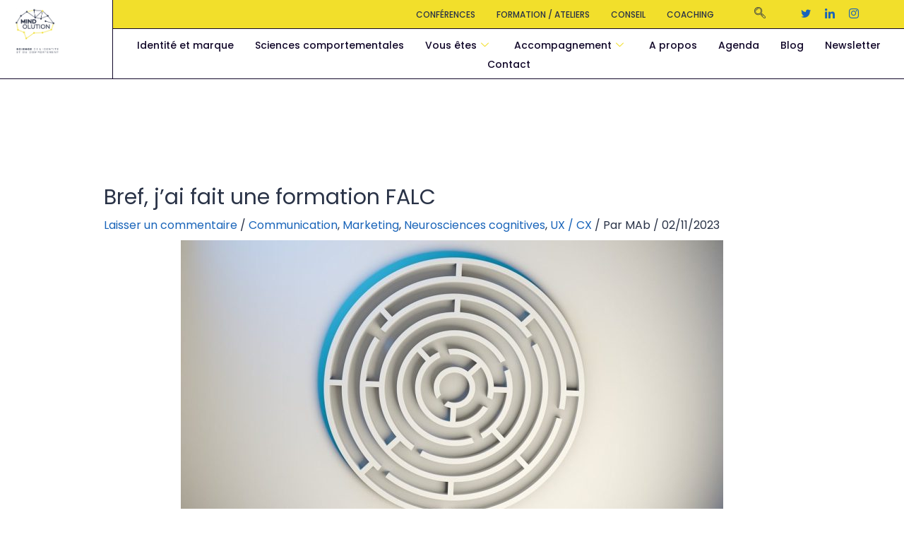

--- FILE ---
content_type: text/css
request_url: https://mindolution.com/wp-content/uploads/elementor/css/post-32060.css?ver=1769097866
body_size: 4134
content:
.elementor-32060 .elementor-element.elementor-element-30c34e7{border-style:solid;border-width:0px 0px 01px 0px;border-color:var( --e-global-color-da7d5b6 );margin-top:0px;margin-bottom:0px;padding:0% 0% 0% 0%;}.elementor-32060 .elementor-element.elementor-element-013417a > .elementor-element-populated{border-style:solid;border-width:0px 01px 0px 0px;border-color:var( --e-global-color-da7d5b6 );margin:0px 0px 0px 0px;--e-column-margin-right:0px;--e-column-margin-left:0px;padding:10px 20px 5px 20px;}.elementor-32060 .elementor-element.elementor-element-5c71e147 > .elementor-widget-container{background-color:var( --e-global-color-astglobalcolor5 );}.elementor-32060 .elementor-element.elementor-element-5c71e147{text-align:start;}.elementor-32060 .elementor-element.elementor-element-5c71e147 img{max-width:56%;}.elementor-32060 .elementor-element.elementor-element-63c96ea > .elementor-element-populated{margin:0px 0px 0px 0px;--e-column-margin-right:0px;--e-column-margin-left:0px;padding:0px 0px 0px 0px;}.elementor-32060 .elementor-element.elementor-element-07ffbbe > .elementor-container > .elementor-column > .elementor-widget-wrap{align-content:center;align-items:center;}.elementor-32060 .elementor-element.elementor-element-07ffbbe:not(.elementor-motion-effects-element-type-background), .elementor-32060 .elementor-element.elementor-element-07ffbbe > .elementor-motion-effects-container > .elementor-motion-effects-layer{background-color:var( --e-global-color-astglobalcolor0 );}.elementor-32060 .elementor-element.elementor-element-07ffbbe{transition:background 0.3s, border 0.3s, border-radius 0.3s, box-shadow 0.3s;margin-top:0px;margin-bottom:0px;padding:0px 0px 0px 0px;}.elementor-32060 .elementor-element.elementor-element-07ffbbe > .elementor-background-overlay{transition:background 0.3s, border-radius 0.3s, opacity 0.3s;}.elementor-bc-flex-widget .elementor-32060 .elementor-element.elementor-element-8575763.elementor-column .elementor-widget-wrap{align-items:center;}.elementor-32060 .elementor-element.elementor-element-8575763.elementor-column.elementor-element[data-element_type="column"] > .elementor-widget-wrap.elementor-element-populated{align-content:center;align-items:center;}.elementor-32060 .elementor-element.elementor-element-8575763.elementor-column > .elementor-widget-wrap{justify-content:flex-end;}.elementor-32060 .elementor-element.elementor-element-8575763 > .elementor-widget-wrap > .elementor-widget:not(.elementor-widget__width-auto):not(.elementor-widget__width-initial):not(:last-child):not(.elementor-absolute){margin-block-end:: 0px;}.elementor-32060 .elementor-element.elementor-element-8575763 > .elementor-element-populated{margin:0px 0px 0px 0px;--e-column-margin-right:0px;--e-column-margin-left:0px;padding:0% 05% 0% 0%;}.elementor-32060 .elementor-element.elementor-element-59858db{width:auto;max-width:auto;align-self:center;}.elementor-32060 .elementor-element.elementor-element-59858db .elementskit-menu-container{height:40px;border-radius:0px 0px 0px 0px;}.elementor-32060 .elementor-element.elementor-element-59858db .elementskit-navbar-nav > li > a{font-family:"Poppins", Sans-serif;font-size:12px;text-transform:uppercase;line-height:1.1em;color:var( --e-global-color-astglobalcolor2 );padding:0px 15px 0px 15px;}.elementor-32060 .elementor-element.elementor-element-59858db .elementskit-navbar-nav > li > a:hover{color:var( --e-global-color-7c2d9ee );}.elementor-32060 .elementor-element.elementor-element-59858db .elementskit-navbar-nav > li > a:focus{color:var( --e-global-color-7c2d9ee );}.elementor-32060 .elementor-element.elementor-element-59858db .elementskit-navbar-nav > li > a:active{color:var( --e-global-color-7c2d9ee );}.elementor-32060 .elementor-element.elementor-element-59858db .elementskit-navbar-nav > li:hover > a{color:var( --e-global-color-7c2d9ee );}.elementor-32060 .elementor-element.elementor-element-59858db .elementskit-navbar-nav > li:hover > a .elementskit-submenu-indicator{color:var( --e-global-color-7c2d9ee );}.elementor-32060 .elementor-element.elementor-element-59858db .elementskit-navbar-nav > li > a:hover .elementskit-submenu-indicator{color:var( --e-global-color-7c2d9ee );}.elementor-32060 .elementor-element.elementor-element-59858db .elementskit-navbar-nav > li > a:focus .elementskit-submenu-indicator{color:var( --e-global-color-7c2d9ee );}.elementor-32060 .elementor-element.elementor-element-59858db .elementskit-navbar-nav > li > a:active .elementskit-submenu-indicator{color:var( --e-global-color-7c2d9ee );}.elementor-32060 .elementor-element.elementor-element-59858db .elementskit-navbar-nav > li.current-menu-item > a{color:#707070;}.elementor-32060 .elementor-element.elementor-element-59858db .elementskit-navbar-nav > li.current-menu-ancestor > a{color:#707070;}.elementor-32060 .elementor-element.elementor-element-59858db .elementskit-navbar-nav > li.current-menu-ancestor > a .elementskit-submenu-indicator{color:#707070;}.elementor-32060 .elementor-element.elementor-element-59858db .elementskit-navbar-nav > li > a .elementskit-submenu-indicator{color:#101010;fill:#101010;}.elementor-32060 .elementor-element.elementor-element-59858db .elementskit-navbar-nav > li > a .ekit-submenu-indicator-icon{color:#101010;fill:#101010;}.elementor-32060 .elementor-element.elementor-element-59858db .elementskit-navbar-nav .elementskit-submenu-panel > li > a{padding:15px 15px 15px 15px;color:#000000;}.elementor-32060 .elementor-element.elementor-element-59858db .elementskit-navbar-nav .elementskit-submenu-panel > li > a:hover{color:#707070;}.elementor-32060 .elementor-element.elementor-element-59858db .elementskit-navbar-nav .elementskit-submenu-panel > li > a:focus{color:#707070;}.elementor-32060 .elementor-element.elementor-element-59858db .elementskit-navbar-nav .elementskit-submenu-panel > li > a:active{color:#707070;}.elementor-32060 .elementor-element.elementor-element-59858db .elementskit-navbar-nav .elementskit-submenu-panel > li:hover > a{color:#707070;}.elementor-32060 .elementor-element.elementor-element-59858db .elementskit-navbar-nav .elementskit-submenu-panel > li.current-menu-item > a{color:#707070 !important;}.elementor-32060 .elementor-element.elementor-element-59858db .elementskit-submenu-panel{padding:15px 0px 15px 0px;}.elementor-32060 .elementor-element.elementor-element-59858db .elementskit-navbar-nav .elementskit-submenu-panel{border-radius:0px 0px 0px 0px;min-width:220px;}.elementor-32060 .elementor-element.elementor-element-59858db .elementskit-menu-hamburger{float:right;}.elementor-32060 .elementor-element.elementor-element-59858db .elementskit-menu-hamburger .elementskit-menu-hamburger-icon{background-color:rgba(0, 0, 0, 0.5);}.elementor-32060 .elementor-element.elementor-element-59858db .elementskit-menu-hamburger > .ekit-menu-icon{color:rgba(0, 0, 0, 0.5);}.elementor-32060 .elementor-element.elementor-element-59858db .elementskit-menu-hamburger:hover .elementskit-menu-hamburger-icon{background-color:rgba(0, 0, 0, 0.5);}.elementor-32060 .elementor-element.elementor-element-59858db .elementskit-menu-hamburger:hover > .ekit-menu-icon{color:rgba(0, 0, 0, 0.5);}.elementor-32060 .elementor-element.elementor-element-59858db .elementskit-menu-close{color:rgba(51, 51, 51, 1);}.elementor-32060 .elementor-element.elementor-element-59858db .elementskit-menu-close:hover{color:rgba(0, 0, 0, 0.5);}.elementor-32060 .elementor-element.elementor-element-efaf886{width:auto;max-width:auto;z-index:2;}.elementor-32060 .elementor-element.elementor-element-efaf886 > .elementor-widget-container{margin:0% 0% 0% 0%;padding:0px 35px 0px 035px;}.elementor-32060 .elementor-element.elementor-element-efaf886 .ekit_navsearch-button :is(i, svg){font-size:14px;}.elementor-32060 .elementor-element.elementor-element-efaf886 .ekit_navsearch-button, .elementor-32060 .elementor-element.elementor-element-efaf886 .ekit_search-button{color:var( --e-global-color-17d824c );fill:var( --e-global-color-17d824c );}.elementor-32060 .elementor-element.elementor-element-efaf886 .ekit_navsearch-button{margin:0px 0px 0px 0px;padding:0px 0px 0px 0px;width:30px;height:30px;line-height:30px;text-align:center;}.elementor-32060 .elementor-element.elementor-element-c7e74ce .elementor-repeater-item-ddccb39 > a :is(i, svg){color:var( --e-global-color-da7d5b6 );fill:var( --e-global-color-da7d5b6 );}.elementor-32060 .elementor-element.elementor-element-c7e74ce .elementor-repeater-item-ddccb39 > a:hover{color:var( --e-global-color-astglobalcolor5 );}.elementor-32060 .elementor-element.elementor-element-c7e74ce .elementor-repeater-item-ddccb39 > a:hover svg path{stroke:var( --e-global-color-astglobalcolor5 );fill:var( --e-global-color-astglobalcolor5 );}.elementor-32060 .elementor-element.elementor-element-c7e74ce .elementor-repeater-item-34aa3dd > a :is(i, svg){color:var( --e-global-color-da7d5b6 );fill:var( --e-global-color-da7d5b6 );}.elementor-32060 .elementor-element.elementor-element-c7e74ce .elementor-repeater-item-34aa3dd > a:hover{color:var( --e-global-color-astglobalcolor5 );}.elementor-32060 .elementor-element.elementor-element-c7e74ce .elementor-repeater-item-34aa3dd > a:hover svg path{stroke:var( --e-global-color-astglobalcolor5 );fill:var( --e-global-color-astglobalcolor5 );}.elementor-32060 .elementor-element.elementor-element-c7e74ce .elementor-repeater-item-b9a568a > a :is(i, svg){color:var( --e-global-color-da7d5b6 );fill:var( --e-global-color-da7d5b6 );}.elementor-32060 .elementor-element.elementor-element-c7e74ce .elementor-repeater-item-b9a568a > a:hover{color:var( --e-global-color-astglobalcolor5 );}.elementor-32060 .elementor-element.elementor-element-c7e74ce .elementor-repeater-item-b9a568a > a:hover svg path{stroke:var( --e-global-color-astglobalcolor5 );fill:var( --e-global-color-astglobalcolor5 );}.elementor-32060 .elementor-element.elementor-element-c7e74ce{width:auto;max-width:auto;z-index:2;}.elementor-32060 .elementor-element.elementor-element-c7e74ce .ekit_social_media{text-align:right;}.elementor-32060 .elementor-element.elementor-element-c7e74ce .ekit_social_media > li > a{text-align:center;text-decoration:none;border-radius:50% 50% 50% 50%;width:30px;height:30px;line-height:28px;}.elementor-32060 .elementor-element.elementor-element-c7e74ce .ekit_social_media > li{display:inline-block;}.elementor-32060 .elementor-element.elementor-element-c7e74ce .ekit_social_media > li > a i{font-size:14px;}.elementor-32060 .elementor-element.elementor-element-c7e74ce .ekit_social_media > li > a svg{max-width:14px;}.elementor-32060 .elementor-element.elementor-element-ec5bbcb > .elementor-container > .elementor-column > .elementor-widget-wrap{align-content:flex-end;align-items:flex-end;}.elementor-32060 .elementor-element.elementor-element-ec5bbcb{border-style:solid;border-width:1px 0px 0px 0px;border-color:var( --e-global-color-da7d5b6 );margin-top:0px;margin-bottom:0px;padding:10px 0px 10px 0px;}.elementor-32060 .elementor-element.elementor-element-cb826ca.elementor-column > .elementor-widget-wrap{justify-content:center;}.elementor-32060 .elementor-element.elementor-element-cb826ca > .elementor-widget-wrap > .elementor-widget:not(.elementor-widget__width-auto):not(.elementor-widget__width-initial):not(:last-child):not(.elementor-absolute){margin-block-end:: 0px;}.elementor-32060 .elementor-element.elementor-element-cb826ca > .elementor-element-populated{margin:0px 0px 0px 0px;--e-column-margin-right:0px;--e-column-margin-left:0px;padding:0px 0px 0px 0px;}.elementor-32060 .elementor-element.elementor-element-0da18a5 .elementskit-navbar-nav .elementskit-submenu-panel{background-color:var( --e-global-color-astglobalcolor5 );border-style:solid;border-color:var( --e-global-color-astglobalcolor5 );border-radius:0px 0px 0px 0px;min-width:220px;box-shadow:0px 0px 10px 0px rgba(0, 0, 0, 0.05);}.elementor-32060 .elementor-element.elementor-element-0da18a5 .elementskit-menu-hamburger{background-color:#273171;float:right;border-style:solid;border-color:#273171;}.elementor-32060 .elementor-element.elementor-element-0da18a5 .elementskit-menu-hamburger:hover{background-color:#ffffff;}.elementor-32060 .elementor-element.elementor-element-0da18a5{width:auto;max-width:auto;z-index:16;}.elementor-32060 .elementor-element.elementor-element-0da18a5 > .elementor-widget-container{margin:0em 0em 0em 0em;padding:0px 0px 0px 0px;}.elementor-32060 .elementor-element.elementor-element-0da18a5 .elementskit-menu-container{height:50px;border-radius:0px 0px 0px 0px;}.elementor-32060 .elementor-element.elementor-element-0da18a5 .elementskit-navbar-nav > li > a{font-family:"Poppins", Sans-serif;font-size:14px;font-weight:500;color:var( --e-global-color-da7d5b6 );padding:0px 15px 0px 15px;}.elementor-32060 .elementor-element.elementor-element-0da18a5 .elementskit-navbar-nav > li > a:hover{color:var( --e-global-color-astglobalcolor0 );}.elementor-32060 .elementor-element.elementor-element-0da18a5 .elementskit-navbar-nav > li > a:focus{color:var( --e-global-color-astglobalcolor0 );}.elementor-32060 .elementor-element.elementor-element-0da18a5 .elementskit-navbar-nav > li > a:active{color:var( --e-global-color-astglobalcolor0 );}.elementor-32060 .elementor-element.elementor-element-0da18a5 .elementskit-navbar-nav > li:hover > a{color:var( --e-global-color-astglobalcolor0 );}.elementor-32060 .elementor-element.elementor-element-0da18a5 .elementskit-navbar-nav > li:hover > a .elementskit-submenu-indicator{color:var( --e-global-color-astglobalcolor0 );}.elementor-32060 .elementor-element.elementor-element-0da18a5 .elementskit-navbar-nav > li > a:hover .elementskit-submenu-indicator{color:var( --e-global-color-astglobalcolor0 );}.elementor-32060 .elementor-element.elementor-element-0da18a5 .elementskit-navbar-nav > li > a:focus .elementskit-submenu-indicator{color:var( --e-global-color-astglobalcolor0 );}.elementor-32060 .elementor-element.elementor-element-0da18a5 .elementskit-navbar-nav > li > a:active .elementskit-submenu-indicator{color:var( --e-global-color-astglobalcolor0 );}.elementor-32060 .elementor-element.elementor-element-0da18a5 .elementskit-navbar-nav > li.current-menu-item > a{color:var( --e-global-color-astglobalcolor0 );}.elementor-32060 .elementor-element.elementor-element-0da18a5 .elementskit-navbar-nav > li.current-menu-ancestor > a{color:var( --e-global-color-astglobalcolor0 );}.elementor-32060 .elementor-element.elementor-element-0da18a5 .elementskit-navbar-nav > li.current-menu-ancestor > a .elementskit-submenu-indicator{color:var( --e-global-color-astglobalcolor0 );}.elementor-32060 .elementor-element.elementor-element-0da18a5 .elementskit-navbar-nav > li > a .elementskit-submenu-indicator{color:var( --e-global-color-astglobalcolor0 );fill:var( --e-global-color-astglobalcolor0 );}.elementor-32060 .elementor-element.elementor-element-0da18a5 .elementskit-navbar-nav > li > a .ekit-submenu-indicator-icon{color:var( --e-global-color-astglobalcolor0 );fill:var( --e-global-color-astglobalcolor0 );}.elementor-32060 .elementor-element.elementor-element-0da18a5 .elementskit-navbar-nav .elementskit-submenu-panel > li > a{font-family:"Poppins", Sans-serif;font-size:11px;font-weight:600;text-transform:uppercase;padding:15px 15px 15px 15px;color:var( --e-global-color-17d824c );}.elementor-32060 .elementor-element.elementor-element-0da18a5 .elementskit-navbar-nav .elementskit-submenu-panel > li > a:hover{color:var( --e-global-color-astglobalcolor0 );}.elementor-32060 .elementor-element.elementor-element-0da18a5 .elementskit-navbar-nav .elementskit-submenu-panel > li > a:focus{color:var( --e-global-color-astglobalcolor0 );}.elementor-32060 .elementor-element.elementor-element-0da18a5 .elementskit-navbar-nav .elementskit-submenu-panel > li > a:active{color:var( --e-global-color-astglobalcolor0 );}.elementor-32060 .elementor-element.elementor-element-0da18a5 .elementskit-navbar-nav .elementskit-submenu-panel > li:hover > a{color:var( --e-global-color-astglobalcolor0 );}.elementor-32060 .elementor-element.elementor-element-0da18a5 .elementskit-navbar-nav .elementskit-submenu-panel > li.current-menu-item > a{color:var( --e-global-color-astglobalcolor0 );}.elementor-32060 .elementor-element.elementor-element-0da18a5 .elementskit-submenu-panel{padding:15px 0px 15px 0px;}.elementor-32060 .elementor-element.elementor-element-0da18a5 .elementskit-menu-hamburger .elementskit-menu-hamburger-icon{background-color:#ffffff;}.elementor-32060 .elementor-element.elementor-element-0da18a5 .elementskit-menu-hamburger > .ekit-menu-icon{color:#ffffff;}.elementor-32060 .elementor-element.elementor-element-0da18a5 .elementskit-menu-hamburger:hover .elementskit-menu-hamburger-icon{background-color:#273171;}.elementor-32060 .elementor-element.elementor-element-0da18a5 .elementskit-menu-hamburger:hover > .ekit-menu-icon{color:#273171;}.elementor-32060 .elementor-element.elementor-element-0da18a5 .elementskit-menu-close{border-style:solid;border-color:#273171;color:rgba(51, 51, 51, 1);}.elementor-32060 .elementor-element.elementor-element-0da18a5 .elementskit-menu-close:hover{color:rgba(0, 0, 0, 0.5);}.elementor-32060 .elementor-element.elementor-element-b9c3879 > .elementor-container > .elementor-column > .elementor-widget-wrap{align-content:flex-start;align-items:flex-start;}.elementor-32060 .elementor-element.elementor-element-b9c3879{transition:background 0.3s, border 0.3s, border-radius 0.3s, box-shadow 0.3s;margin-top:0px;margin-bottom:0px;padding:0px 0px 0px 0px;}.elementor-32060 .elementor-element.elementor-element-b9c3879 > .elementor-background-overlay{transition:background 0.3s, border-radius 0.3s, opacity 0.3s;}.elementor-32060 .elementor-element.elementor-element-6388b15 > .elementor-widget-wrap > .elementor-widget:not(.elementor-widget__width-auto):not(.elementor-widget__width-initial):not(:last-child):not(.elementor-absolute){margin-block-end:: 0px;}.elementor-32060 .elementor-element.elementor-element-6388b15 > .elementor-element-populated{margin:0px 0px 0px 0px;--e-column-margin-right:0px;--e-column-margin-left:0px;padding:0px 0px 0px 0px;}.elementor-32060 .elementor-element.elementor-element-df42ba0 > .elementor-container > .elementor-column > .elementor-widget-wrap{align-content:center;align-items:center;}.elementor-32060 .elementor-element.elementor-element-df42ba0:not(.elementor-motion-effects-element-type-background), .elementor-32060 .elementor-element.elementor-element-df42ba0 > .elementor-motion-effects-container > .elementor-motion-effects-layer{background-color:var( --e-global-color-astglobalcolor0 );}.elementor-32060 .elementor-element.elementor-element-df42ba0{transition:background 0.3s, border 0.3s, border-radius 0.3s, box-shadow 0.3s;margin-top:0px;margin-bottom:0px;padding:0px 0px 0px 0px;}.elementor-32060 .elementor-element.elementor-element-df42ba0 > .elementor-background-overlay{transition:background 0.3s, border-radius 0.3s, opacity 0.3s;}.elementor-32060 .elementor-element.elementor-element-21ae893 > .elementor-widget-wrap > .elementor-widget:not(.elementor-widget__width-auto):not(.elementor-widget__width-initial):not(:last-child):not(.elementor-absolute){margin-block-end:: 0px;}.elementor-32060 .elementor-element.elementor-element-21ae893 > .elementor-element-populated{margin:0px 0px 0px 0px;--e-column-margin-right:0px;--e-column-margin-left:0px;padding:0px 15px 0px 15px;}.elementor-32060 .elementor-element.elementor-element-7ab2730 .elementskit-menu-container{height:40px;border-radius:0px 0px 0px 0px;}.elementor-32060 .elementor-element.elementor-element-7ab2730 .elementskit-navbar-nav > li > a{font-family:"Poppins", Sans-serif;font-size:12px;text-transform:uppercase;line-height:1.1em;color:var( --e-global-color-da7d5b6 );padding:0px 15px 0px 15px;}.elementor-32060 .elementor-element.elementor-element-7ab2730 .elementskit-navbar-nav > li > a:hover{color:var( --e-global-color-astglobalcolor0 );}.elementor-32060 .elementor-element.elementor-element-7ab2730 .elementskit-navbar-nav > li > a:focus{color:var( --e-global-color-astglobalcolor0 );}.elementor-32060 .elementor-element.elementor-element-7ab2730 .elementskit-navbar-nav > li > a:active{color:var( --e-global-color-astglobalcolor0 );}.elementor-32060 .elementor-element.elementor-element-7ab2730 .elementskit-navbar-nav > li:hover > a{color:var( --e-global-color-astglobalcolor0 );}.elementor-32060 .elementor-element.elementor-element-7ab2730 .elementskit-navbar-nav > li:hover > a .elementskit-submenu-indicator{color:var( --e-global-color-astglobalcolor0 );}.elementor-32060 .elementor-element.elementor-element-7ab2730 .elementskit-navbar-nav > li > a:hover .elementskit-submenu-indicator{color:var( --e-global-color-astglobalcolor0 );}.elementor-32060 .elementor-element.elementor-element-7ab2730 .elementskit-navbar-nav > li > a:focus .elementskit-submenu-indicator{color:var( --e-global-color-astglobalcolor0 );}.elementor-32060 .elementor-element.elementor-element-7ab2730 .elementskit-navbar-nav > li > a:active .elementskit-submenu-indicator{color:var( --e-global-color-astglobalcolor0 );}.elementor-32060 .elementor-element.elementor-element-7ab2730 .elementskit-navbar-nav > li.current-menu-item > a{color:#707070;}.elementor-32060 .elementor-element.elementor-element-7ab2730 .elementskit-navbar-nav > li.current-menu-ancestor > a{color:#707070;}.elementor-32060 .elementor-element.elementor-element-7ab2730 .elementskit-navbar-nav > li.current-menu-ancestor > a .elementskit-submenu-indicator{color:#707070;}.elementor-32060 .elementor-element.elementor-element-7ab2730 .elementskit-navbar-nav > li > a .elementskit-submenu-indicator{color:#101010;fill:#101010;}.elementor-32060 .elementor-element.elementor-element-7ab2730 .elementskit-navbar-nav > li > a .ekit-submenu-indicator-icon{color:#101010;fill:#101010;}.elementor-32060 .elementor-element.elementor-element-7ab2730 .elementskit-navbar-nav .elementskit-submenu-panel > li > a{padding:15px 15px 15px 15px;color:#000000;}.elementor-32060 .elementor-element.elementor-element-7ab2730 .elementskit-navbar-nav .elementskit-submenu-panel > li > a:hover{color:#707070;}.elementor-32060 .elementor-element.elementor-element-7ab2730 .elementskit-navbar-nav .elementskit-submenu-panel > li > a:focus{color:#707070;}.elementor-32060 .elementor-element.elementor-element-7ab2730 .elementskit-navbar-nav .elementskit-submenu-panel > li > a:active{color:#707070;}.elementor-32060 .elementor-element.elementor-element-7ab2730 .elementskit-navbar-nav .elementskit-submenu-panel > li:hover > a{color:#707070;}.elementor-32060 .elementor-element.elementor-element-7ab2730 .elementskit-navbar-nav .elementskit-submenu-panel > li.current-menu-item > a{color:#707070 !important;}.elementor-32060 .elementor-element.elementor-element-7ab2730 .elementskit-submenu-panel{padding:15px 0px 15px 0px;}.elementor-32060 .elementor-element.elementor-element-7ab2730 .elementskit-navbar-nav .elementskit-submenu-panel{border-radius:0px 0px 0px 0px;min-width:220px;}.elementor-32060 .elementor-element.elementor-element-7ab2730 .elementskit-menu-hamburger{float:right;}.elementor-32060 .elementor-element.elementor-element-7ab2730 .elementskit-menu-hamburger .elementskit-menu-hamburger-icon{background-color:rgba(0, 0, 0, 0.5);}.elementor-32060 .elementor-element.elementor-element-7ab2730 .elementskit-menu-hamburger > .ekit-menu-icon{color:rgba(0, 0, 0, 0.5);}.elementor-32060 .elementor-element.elementor-element-7ab2730 .elementskit-menu-hamburger:hover .elementskit-menu-hamburger-icon{background-color:rgba(0, 0, 0, 0.5);}.elementor-32060 .elementor-element.elementor-element-7ab2730 .elementskit-menu-hamburger:hover > .ekit-menu-icon{color:rgba(0, 0, 0, 0.5);}.elementor-32060 .elementor-element.elementor-element-7ab2730 .elementskit-menu-close{color:rgba(51, 51, 51, 1);}.elementor-32060 .elementor-element.elementor-element-7ab2730 .elementskit-menu-close:hover{color:rgba(0, 0, 0, 0.5);}.elementor-32060 .elementor-element.elementor-element-38e8258 .elementor-repeater-item-ddccb39 > a :is(i, svg){color:var( --e-global-color-da7d5b6 );fill:var( --e-global-color-da7d5b6 );}.elementor-32060 .elementor-element.elementor-element-38e8258 .elementor-repeater-item-ddccb39 > a:hover{background-color:#1da1f2;}.elementor-32060 .elementor-element.elementor-element-38e8258 .elementor-repeater-item-34aa3dd > a :is(i, svg){color:var( --e-global-color-da7d5b6 );fill:var( --e-global-color-da7d5b6 );}.elementor-32060 .elementor-element.elementor-element-38e8258 .elementor-repeater-item-34aa3dd > a:hover{background-color:#3b5998;}.elementor-32060 .elementor-element.elementor-element-38e8258 .elementor-repeater-item-b9a568a > a :is(i, svg){color:var( --e-global-color-da7d5b6 );fill:var( --e-global-color-da7d5b6 );}.elementor-32060 .elementor-element.elementor-element-38e8258 .elementor-repeater-item-b9a568a > a:hover{background-color:#0077b5;}.elementor-32060 .elementor-element.elementor-element-38e8258 .ekit_social_media{text-align:center;}.elementor-32060 .elementor-element.elementor-element-38e8258 .ekit_social_media > li > a{text-align:center;text-decoration:none;border-radius:50% 50% 50% 50%;width:30px;height:30px;line-height:28px;}.elementor-32060 .elementor-element.elementor-element-38e8258 .ekit_social_media > li{display:inline-block;}.elementor-32060 .elementor-element.elementor-element-38e8258 .ekit_social_media > li > a i{font-size:14px;}.elementor-32060 .elementor-element.elementor-element-38e8258 .ekit_social_media > li > a svg{max-width:14px;}.elementor-32060 .elementor-element.elementor-element-8bb3ad4:not(.elementor-motion-effects-element-type-background) > .elementor-widget-wrap, .elementor-32060 .elementor-element.elementor-element-8bb3ad4 > .elementor-widget-wrap > .elementor-motion-effects-container > .elementor-motion-effects-layer{background-color:var( --e-global-color-da7d5b6 );}.elementor-bc-flex-widget .elementor-32060 .elementor-element.elementor-element-8bb3ad4.elementor-column .elementor-widget-wrap{align-items:center;}.elementor-32060 .elementor-element.elementor-element-8bb3ad4.elementor-column.elementor-element[data-element_type="column"] > .elementor-widget-wrap.elementor-element-populated{align-content:center;align-items:center;}.elementor-32060 .elementor-element.elementor-element-8bb3ad4.elementor-column > .elementor-widget-wrap{justify-content:flex-end;}.elementor-32060 .elementor-element.elementor-element-8bb3ad4 > .elementor-widget-wrap > .elementor-widget:not(.elementor-widget__width-auto):not(.elementor-widget__width-initial):not(:last-child):not(.elementor-absolute){margin-block-end:: 0px;}.elementor-32060 .elementor-element.elementor-element-8bb3ad4 > .elementor-element-populated{transition:background 0.3s, border 0.3s, border-radius 0.3s, box-shadow 0.3s;margin:0px 0px 0px 0px;--e-column-margin-right:0px;--e-column-margin-left:0px;padding:010px 0px 10px 0px;}.elementor-32060 .elementor-element.elementor-element-8bb3ad4 > .elementor-element-populated > .elementor-background-overlay{transition:background 0.3s, border-radius 0.3s, opacity 0.3s;}.elementor-32060 .elementor-element.elementor-element-92e3484 > .elementor-widget-container{margin:0px 0px 0px 0px;padding:0px 0px 0px 0px;}.elementor-32060 .elementor-element.elementor-element-92e3484 .elementor-icon-list-items:not(.elementor-inline-items) .elementor-icon-list-item:not(:last-child){padding-block-end:calc(12px/2);}.elementor-32060 .elementor-element.elementor-element-92e3484 .elementor-icon-list-items:not(.elementor-inline-items) .elementor-icon-list-item:not(:first-child){margin-block-start:calc(12px/2);}.elementor-32060 .elementor-element.elementor-element-92e3484 .elementor-icon-list-items.elementor-inline-items .elementor-icon-list-item{margin-inline:calc(12px/2);}.elementor-32060 .elementor-element.elementor-element-92e3484 .elementor-icon-list-items.elementor-inline-items{margin-inline:calc(-12px/2);}.elementor-32060 .elementor-element.elementor-element-92e3484 .elementor-icon-list-items.elementor-inline-items .elementor-icon-list-item:after{inset-inline-end:calc(-12px/2);}.elementor-32060 .elementor-element.elementor-element-92e3484 .elementor-icon-list-icon i{color:var( --e-global-color-astglobalcolor0 );transition:color 0.3s;}.elementor-32060 .elementor-element.elementor-element-92e3484 .elementor-icon-list-icon svg{fill:var( --e-global-color-astglobalcolor0 );transition:fill 0.3s;}.elementor-32060 .elementor-element.elementor-element-92e3484{--e-icon-list-icon-size:22px;--e-icon-list-icon-align:center;--e-icon-list-icon-margin:0 calc(var(--e-icon-list-icon-size, 1em) * 0.125);--icon-vertical-offset:0px;}.elementor-32060 .elementor-element.elementor-element-92e3484 .elementor-icon-list-icon{padding-inline-end:0px;}.elementor-32060 .elementor-element.elementor-element-92e3484 .elementor-icon-list-item > .elementor-icon-list-text, .elementor-32060 .elementor-element.elementor-element-92e3484 .elementor-icon-list-item > a{font-family:"Poppins", Sans-serif;font-size:14px;font-weight:400;text-transform:uppercase;}.elementor-32060 .elementor-element.elementor-element-92e3484 .elementor-icon-list-text{color:var( --e-global-color-f9d0e6e );transition:color 0.3s;}.elementor-32060 .elementor-element.elementor-element-bab124a > .elementor-container > .elementor-column > .elementor-widget-wrap{align-content:center;align-items:center;}.elementor-32060 .elementor-element.elementor-element-bab124a{border-style:none;margin-top:0px;margin-bottom:0px;padding:10px 0px 10px 0px;}.elementor-32060 .elementor-element.elementor-element-bbbda3a.elementor-column > .elementor-widget-wrap{justify-content:center;}.elementor-32060 .elementor-element.elementor-element-bbbda3a > .elementor-widget-wrap > .elementor-widget:not(.elementor-widget__width-auto):not(.elementor-widget__width-initial):not(:last-child):not(.elementor-absolute){margin-block-end:: 0px;}.elementor-32060 .elementor-element.elementor-element-bbbda3a > .elementor-element-populated{border-style:none;padding:0px 15px 0px 15px;}.elementor-32060 .elementor-element.elementor-element-188a2a3 .elementskit-navbar-nav .elementskit-submenu-panel{background-color:var( --e-global-color-astglobalcolor5 );border-style:solid;border-color:var( --e-global-color-astglobalcolor5 );border-radius:0px 0px 0px 0px;min-width:220px;box-shadow:0px 0px 10px 0px rgba(0, 0, 0, 0.05);}.elementor-32060 .elementor-element.elementor-element-188a2a3 .elementskit-menu-hamburger{background-color:var( --e-global-color-17d824c );float:right;border-style:solid;border-color:#273171;}.elementor-32060 .elementor-element.elementor-element-188a2a3 .elementskit-menu-hamburger:hover{background-color:#ffffff;}.elementor-32060 .elementor-element.elementor-element-188a2a3{width:auto;max-width:auto;z-index:16;}.elementor-32060 .elementor-element.elementor-element-188a2a3 .elementskit-menu-container{height:50px;border-radius:0px 0px 0px 0px;}.elementor-32060 .elementor-element.elementor-element-188a2a3 .elementskit-navbar-nav > li > a{font-family:"Poppins", Sans-serif;font-size:14px;font-weight:500;color:var( --e-global-color-da7d5b6 );padding:0px 15px 0px 15px;}.elementor-32060 .elementor-element.elementor-element-188a2a3 .elementskit-navbar-nav > li > a:hover{color:var( --e-global-color-astglobalcolor0 );}.elementor-32060 .elementor-element.elementor-element-188a2a3 .elementskit-navbar-nav > li > a:focus{color:var( --e-global-color-astglobalcolor0 );}.elementor-32060 .elementor-element.elementor-element-188a2a3 .elementskit-navbar-nav > li > a:active{color:var( --e-global-color-astglobalcolor0 );}.elementor-32060 .elementor-element.elementor-element-188a2a3 .elementskit-navbar-nav > li:hover > a{color:var( --e-global-color-astglobalcolor0 );}.elementor-32060 .elementor-element.elementor-element-188a2a3 .elementskit-navbar-nav > li:hover > a .elementskit-submenu-indicator{color:var( --e-global-color-astglobalcolor0 );}.elementor-32060 .elementor-element.elementor-element-188a2a3 .elementskit-navbar-nav > li > a:hover .elementskit-submenu-indicator{color:var( --e-global-color-astglobalcolor0 );}.elementor-32060 .elementor-element.elementor-element-188a2a3 .elementskit-navbar-nav > li > a:focus .elementskit-submenu-indicator{color:var( --e-global-color-astglobalcolor0 );}.elementor-32060 .elementor-element.elementor-element-188a2a3 .elementskit-navbar-nav > li > a:active .elementskit-submenu-indicator{color:var( --e-global-color-astglobalcolor0 );}.elementor-32060 .elementor-element.elementor-element-188a2a3 .elementskit-navbar-nav > li.current-menu-item > a{color:var( --e-global-color-astglobalcolor0 );}.elementor-32060 .elementor-element.elementor-element-188a2a3 .elementskit-navbar-nav > li.current-menu-ancestor > a{color:var( --e-global-color-astglobalcolor0 );}.elementor-32060 .elementor-element.elementor-element-188a2a3 .elementskit-navbar-nav > li.current-menu-ancestor > a .elementskit-submenu-indicator{color:var( --e-global-color-astglobalcolor0 );}.elementor-32060 .elementor-element.elementor-element-188a2a3 .elementskit-navbar-nav > li > a .elementskit-submenu-indicator{color:var( --e-global-color-astglobalcolor0 );fill:var( --e-global-color-astglobalcolor0 );}.elementor-32060 .elementor-element.elementor-element-188a2a3 .elementskit-navbar-nav > li > a .ekit-submenu-indicator-icon{color:var( --e-global-color-astglobalcolor0 );fill:var( --e-global-color-astglobalcolor0 );}.elementor-32060 .elementor-element.elementor-element-188a2a3 .elementskit-navbar-nav .elementskit-submenu-panel > li > a{font-family:"Poppins", Sans-serif;font-size:11px;font-weight:600;text-transform:uppercase;padding:15px 15px 15px 15px;color:var( --e-global-color-17d824c );}.elementor-32060 .elementor-element.elementor-element-188a2a3 .elementskit-navbar-nav .elementskit-submenu-panel > li > a:hover{color:var( --e-global-color-astglobalcolor0 );}.elementor-32060 .elementor-element.elementor-element-188a2a3 .elementskit-navbar-nav .elementskit-submenu-panel > li > a:focus{color:var( --e-global-color-astglobalcolor0 );}.elementor-32060 .elementor-element.elementor-element-188a2a3 .elementskit-navbar-nav .elementskit-submenu-panel > li > a:active{color:var( --e-global-color-astglobalcolor0 );}.elementor-32060 .elementor-element.elementor-element-188a2a3 .elementskit-navbar-nav .elementskit-submenu-panel > li:hover > a{color:var( --e-global-color-astglobalcolor0 );}.elementor-32060 .elementor-element.elementor-element-188a2a3 .elementskit-navbar-nav .elementskit-submenu-panel > li.current-menu-item > a{color:var( --e-global-color-astglobalcolor0 );}.elementor-32060 .elementor-element.elementor-element-188a2a3 .elementskit-submenu-panel{padding:15px 0px 15px 0px;}.elementor-32060 .elementor-element.elementor-element-188a2a3 .elementskit-menu-hamburger .elementskit-menu-hamburger-icon{background-color:#ffffff;}.elementor-32060 .elementor-element.elementor-element-188a2a3 .elementskit-menu-hamburger > .ekit-menu-icon{color:#ffffff;}.elementor-32060 .elementor-element.elementor-element-188a2a3 .elementskit-menu-hamburger:hover .elementskit-menu-hamburger-icon{background-color:#273171;}.elementor-32060 .elementor-element.elementor-element-188a2a3 .elementskit-menu-hamburger:hover > .ekit-menu-icon{color:#273171;}.elementor-32060 .elementor-element.elementor-element-188a2a3 .elementskit-menu-close{border-style:solid;border-color:#273171;color:rgba(51, 51, 51, 1);}.elementor-32060 .elementor-element.elementor-element-188a2a3 .elementskit-menu-close:hover{color:rgba(0, 0, 0, 0.5);}.elementor-32060 .elementor-element.elementor-element-a4cbb80 > .elementor-container > .elementor-column > .elementor-widget-wrap{align-content:center;align-items:center;}.elementor-32060 .elementor-element.elementor-element-a4cbb80{margin-top:-10%;margin-bottom:0%;padding:0px 0px 0px 0px;}.elementor-bc-flex-widget .elementor-32060 .elementor-element.elementor-element-4e80fbe.elementor-column .elementor-widget-wrap{align-items:center;}.elementor-32060 .elementor-element.elementor-element-4e80fbe.elementor-column.elementor-element[data-element_type="column"] > .elementor-widget-wrap.elementor-element-populated{align-content:center;align-items:center;}.elementor-32060 .elementor-element.elementor-element-4e80fbe > .elementor-widget-wrap > .elementor-widget:not(.elementor-widget__width-auto):not(.elementor-widget__width-initial):not(:last-child):not(.elementor-absolute){margin-block-end:: 0px;}.elementor-32060 .elementor-element.elementor-element-4e80fbe > .elementor-element-populated{border-style:none;margin:0% 0% 0% 0%;--e-column-margin-right:0%;--e-column-margin-left:0%;padding:0px 0px 20px 0px;}.elementor-32060 .elementor-element.elementor-element-5b2ac96 > .elementor-widget-container{background-color:var( --e-global-color-astglobalcolor5 );padding:10px 10px 10px 10px;}.elementor-32060 .elementor-element.elementor-element-5b2ac96{text-align:start;}.elementor-32060 .elementor-element.elementor-element-5b2ac96 img{max-width:84%;}.elementor-32060 .elementor-element.elementor-element-58e4339 > .elementor-container > .elementor-column > .elementor-widget-wrap{align-content:flex-start;align-items:flex-start;}.elementor-32060 .elementor-element.elementor-element-58e4339{transition:background 0.3s, border 0.3s, border-radius 0.3s, box-shadow 0.3s;margin-top:0px;margin-bottom:0px;padding:0px 0px 0px 0px;}.elementor-32060 .elementor-element.elementor-element-58e4339 > .elementor-background-overlay{transition:background 0.3s, border-radius 0.3s, opacity 0.3s;}.elementor-32060 .elementor-element.elementor-element-1985ffc > .elementor-widget-wrap > .elementor-widget:not(.elementor-widget__width-auto):not(.elementor-widget__width-initial):not(:last-child):not(.elementor-absolute){margin-block-end:: 0px;}.elementor-32060 .elementor-element.elementor-element-1985ffc > .elementor-element-populated{margin:0px 0px 0px 0px;--e-column-margin-right:0px;--e-column-margin-left:0px;padding:0px 0px 0px 0px;}.elementor-32060 .elementor-element.elementor-element-d7f7552 > .elementor-container > .elementor-column > .elementor-widget-wrap{align-content:center;align-items:center;}.elementor-32060 .elementor-element.elementor-element-d7f7552:not(.elementor-motion-effects-element-type-background), .elementor-32060 .elementor-element.elementor-element-d7f7552 > .elementor-motion-effects-container > .elementor-motion-effects-layer{background-color:var( --e-global-color-astglobalcolor0 );}.elementor-32060 .elementor-element.elementor-element-d7f7552{transition:background 0.3s, border 0.3s, border-radius 0.3s, box-shadow 0.3s;margin-top:0px;margin-bottom:0px;padding:0px 0px 0px 0px;}.elementor-32060 .elementor-element.elementor-element-d7f7552 > .elementor-background-overlay{transition:background 0.3s, border-radius 0.3s, opacity 0.3s;}.elementor-32060 .elementor-element.elementor-element-2d27705 .elementor-repeater-item-ddccb39 > a :is(i, svg){color:var( --e-global-color-da7d5b6 );fill:var( --e-global-color-da7d5b6 );}.elementor-32060 .elementor-element.elementor-element-2d27705 .elementor-repeater-item-ddccb39 > a:hover{background-color:#1da1f2;}.elementor-32060 .elementor-element.elementor-element-2d27705 .elementor-repeater-item-34aa3dd > a :is(i, svg){color:var( --e-global-color-da7d5b6 );fill:var( --e-global-color-da7d5b6 );}.elementor-32060 .elementor-element.elementor-element-2d27705 .elementor-repeater-item-34aa3dd > a:hover{background-color:#3b5998;}.elementor-32060 .elementor-element.elementor-element-2d27705 .elementor-repeater-item-b9a568a > a :is(i, svg){color:var( --e-global-color-da7d5b6 );fill:var( --e-global-color-da7d5b6 );}.elementor-32060 .elementor-element.elementor-element-2d27705 .elementor-repeater-item-b9a568a > a:hover{background-color:#0077b5;}.elementor-32060 .elementor-element.elementor-element-2d27705 .ekit_social_media{text-align:center;}.elementor-32060 .elementor-element.elementor-element-2d27705 .ekit_social_media > li > a{text-align:center;text-decoration:none;border-radius:50% 50% 50% 50%;width:30px;height:30px;line-height:28px;}.elementor-32060 .elementor-element.elementor-element-2d27705 .ekit_social_media > li{display:inline-block;}.elementor-32060 .elementor-element.elementor-element-2d27705 .ekit_social_media > li > a i{font-size:14px;}.elementor-32060 .elementor-element.elementor-element-2d27705 .ekit_social_media > li > a svg{max-width:14px;}.elementor-32060 .elementor-element.elementor-element-2bb5859:not(.elementor-motion-effects-element-type-background) > .elementor-widget-wrap, .elementor-32060 .elementor-element.elementor-element-2bb5859 > .elementor-widget-wrap > .elementor-motion-effects-container > .elementor-motion-effects-layer{background-color:var( --e-global-color-da7d5b6 );}.elementor-bc-flex-widget .elementor-32060 .elementor-element.elementor-element-2bb5859.elementor-column .elementor-widget-wrap{align-items:center;}.elementor-32060 .elementor-element.elementor-element-2bb5859.elementor-column.elementor-element[data-element_type="column"] > .elementor-widget-wrap.elementor-element-populated{align-content:center;align-items:center;}.elementor-32060 .elementor-element.elementor-element-2bb5859.elementor-column > .elementor-widget-wrap{justify-content:flex-end;}.elementor-32060 .elementor-element.elementor-element-2bb5859 > .elementor-widget-wrap > .elementor-widget:not(.elementor-widget__width-auto):not(.elementor-widget__width-initial):not(:last-child):not(.elementor-absolute){margin-block-end:: 0px;}.elementor-32060 .elementor-element.elementor-element-2bb5859 > .elementor-element-populated{transition:background 0.3s, border 0.3s, border-radius 0.3s, box-shadow 0.3s;margin:0px 0px 0px 0px;--e-column-margin-right:0px;--e-column-margin-left:0px;padding:010px 0px 10px 0px;}.elementor-32060 .elementor-element.elementor-element-2bb5859 > .elementor-element-populated > .elementor-background-overlay{transition:background 0.3s, border-radius 0.3s, opacity 0.3s;}.elementor-32060 .elementor-element.elementor-element-fbae9df > .elementor-widget-container{margin:0px 0px 0px 0px;padding:0px 0px 0px 0px;}.elementor-32060 .elementor-element.elementor-element-fbae9df .elementor-icon-list-items:not(.elementor-inline-items) .elementor-icon-list-item:not(:last-child){padding-block-end:calc(12px/2);}.elementor-32060 .elementor-element.elementor-element-fbae9df .elementor-icon-list-items:not(.elementor-inline-items) .elementor-icon-list-item:not(:first-child){margin-block-start:calc(12px/2);}.elementor-32060 .elementor-element.elementor-element-fbae9df .elementor-icon-list-items.elementor-inline-items .elementor-icon-list-item{margin-inline:calc(12px/2);}.elementor-32060 .elementor-element.elementor-element-fbae9df .elementor-icon-list-items.elementor-inline-items{margin-inline:calc(-12px/2);}.elementor-32060 .elementor-element.elementor-element-fbae9df .elementor-icon-list-items.elementor-inline-items .elementor-icon-list-item:after{inset-inline-end:calc(-12px/2);}.elementor-32060 .elementor-element.elementor-element-fbae9df .elementor-icon-list-icon i{color:var( --e-global-color-astglobalcolor0 );transition:color 0.3s;}.elementor-32060 .elementor-element.elementor-element-fbae9df .elementor-icon-list-icon svg{fill:var( --e-global-color-astglobalcolor0 );transition:fill 0.3s;}.elementor-32060 .elementor-element.elementor-element-fbae9df{--e-icon-list-icon-size:22px;--e-icon-list-icon-align:center;--e-icon-list-icon-margin:0 calc(var(--e-icon-list-icon-size, 1em) * 0.125);--icon-vertical-offset:0px;}.elementor-32060 .elementor-element.elementor-element-fbae9df .elementor-icon-list-icon{padding-inline-end:0px;}.elementor-32060 .elementor-element.elementor-element-fbae9df .elementor-icon-list-item > .elementor-icon-list-text, .elementor-32060 .elementor-element.elementor-element-fbae9df .elementor-icon-list-item > a{font-family:"Poppins", Sans-serif;font-size:14px;font-weight:400;text-transform:uppercase;}.elementor-32060 .elementor-element.elementor-element-fbae9df .elementor-icon-list-text{color:var( --e-global-color-f9d0e6e );transition:color 0.3s;}.elementor-32060 .elementor-element.elementor-element-f970c45 > .elementor-container > .elementor-column > .elementor-widget-wrap{align-content:center;align-items:center;}.elementor-32060 .elementor-element.elementor-element-f970c45{border-style:solid;border-width:1px 0px 1px 0px;border-color:var( --e-global-color-da7d5b6 );margin-top:0px;margin-bottom:0px;padding:10px 0px 10px 0px;}.elementor-32060 .elementor-element.elementor-element-bc07e17.elementor-column > .elementor-widget-wrap{justify-content:center;}.elementor-32060 .elementor-element.elementor-element-bc07e17 > .elementor-widget-wrap > .elementor-widget:not(.elementor-widget__width-auto):not(.elementor-widget__width-initial):not(:last-child):not(.elementor-absolute){margin-block-end:: 0px;}.elementor-32060 .elementor-element.elementor-element-bc07e17 > .elementor-element-populated{padding:0px 15px 0px 15px;}.elementor-32060 .elementor-element.elementor-element-a1934e9 > .elementor-widget-container{background-color:var( --e-global-color-astglobalcolor5 );padding:10px 10px 10px 10px;}.elementor-32060 .elementor-element.elementor-element-a1934e9{text-align:start;}.elementor-32060 .elementor-element.elementor-element-a1934e9 img{max-width:84%;}.elementor-32060 .elementor-element.elementor-element-61ec630 > .elementor-element-populated{border-style:solid;border-color:var( --e-global-color-17d824c );}.elementor-32060 .elementor-element.elementor-element-322fd8e .elementskit-navbar-nav .elementskit-submenu-panel{background-color:var( --e-global-color-astglobalcolor5 );border-style:solid;border-color:var( --e-global-color-astglobalcolor5 );border-radius:0px 0px 0px 0px;min-width:220px;box-shadow:0px 0px 10px 0px rgba(0, 0, 0, 0.05);}.elementor-32060 .elementor-element.elementor-element-322fd8e .elementskit-menu-hamburger{background-color:var( --e-global-color-17d824c );float:right;border-style:solid;border-color:#273171;}.elementor-32060 .elementor-element.elementor-element-322fd8e .elementskit-menu-hamburger:hover{background-color:#ffffff;}.elementor-32060 .elementor-element.elementor-element-322fd8e{width:auto;max-width:auto;z-index:16;}.elementor-32060 .elementor-element.elementor-element-322fd8e .elementskit-menu-container{height:50px;border-radius:0px 0px 0px 0px;}.elementor-32060 .elementor-element.elementor-element-322fd8e .elementskit-navbar-nav > li > a{font-family:"Poppins", Sans-serif;font-size:14px;font-weight:500;color:var( --e-global-color-da7d5b6 );padding:0px 15px 0px 15px;}.elementor-32060 .elementor-element.elementor-element-322fd8e .elementskit-navbar-nav > li > a:hover{color:var( --e-global-color-astglobalcolor0 );}.elementor-32060 .elementor-element.elementor-element-322fd8e .elementskit-navbar-nav > li > a:focus{color:var( --e-global-color-astglobalcolor0 );}.elementor-32060 .elementor-element.elementor-element-322fd8e .elementskit-navbar-nav > li > a:active{color:var( --e-global-color-astglobalcolor0 );}.elementor-32060 .elementor-element.elementor-element-322fd8e .elementskit-navbar-nav > li:hover > a{color:var( --e-global-color-astglobalcolor0 );}.elementor-32060 .elementor-element.elementor-element-322fd8e .elementskit-navbar-nav > li:hover > a .elementskit-submenu-indicator{color:var( --e-global-color-astglobalcolor0 );}.elementor-32060 .elementor-element.elementor-element-322fd8e .elementskit-navbar-nav > li > a:hover .elementskit-submenu-indicator{color:var( --e-global-color-astglobalcolor0 );}.elementor-32060 .elementor-element.elementor-element-322fd8e .elementskit-navbar-nav > li > a:focus .elementskit-submenu-indicator{color:var( --e-global-color-astglobalcolor0 );}.elementor-32060 .elementor-element.elementor-element-322fd8e .elementskit-navbar-nav > li > a:active .elementskit-submenu-indicator{color:var( --e-global-color-astglobalcolor0 );}.elementor-32060 .elementor-element.elementor-element-322fd8e .elementskit-navbar-nav > li.current-menu-item > a{color:var( --e-global-color-astglobalcolor0 );}.elementor-32060 .elementor-element.elementor-element-322fd8e .elementskit-navbar-nav > li.current-menu-ancestor > a{color:var( --e-global-color-astglobalcolor0 );}.elementor-32060 .elementor-element.elementor-element-322fd8e .elementskit-navbar-nav > li.current-menu-ancestor > a .elementskit-submenu-indicator{color:var( --e-global-color-astglobalcolor0 );}.elementor-32060 .elementor-element.elementor-element-322fd8e .elementskit-navbar-nav > li > a .elementskit-submenu-indicator{color:var( --e-global-color-astglobalcolor0 );fill:var( --e-global-color-astglobalcolor0 );}.elementor-32060 .elementor-element.elementor-element-322fd8e .elementskit-navbar-nav > li > a .ekit-submenu-indicator-icon{color:var( --e-global-color-astglobalcolor0 );fill:var( --e-global-color-astglobalcolor0 );}.elementor-32060 .elementor-element.elementor-element-322fd8e .elementskit-navbar-nav .elementskit-submenu-panel > li > a{font-family:"Poppins", Sans-serif;font-size:11px;font-weight:600;text-transform:uppercase;padding:15px 15px 15px 15px;color:var( --e-global-color-17d824c );}.elementor-32060 .elementor-element.elementor-element-322fd8e .elementskit-navbar-nav .elementskit-submenu-panel > li > a:hover{color:var( --e-global-color-astglobalcolor0 );}.elementor-32060 .elementor-element.elementor-element-322fd8e .elementskit-navbar-nav .elementskit-submenu-panel > li > a:focus{color:var( --e-global-color-astglobalcolor0 );}.elementor-32060 .elementor-element.elementor-element-322fd8e .elementskit-navbar-nav .elementskit-submenu-panel > li > a:active{color:var( --e-global-color-astglobalcolor0 );}.elementor-32060 .elementor-element.elementor-element-322fd8e .elementskit-navbar-nav .elementskit-submenu-panel > li:hover > a{color:var( --e-global-color-astglobalcolor0 );}.elementor-32060 .elementor-element.elementor-element-322fd8e .elementskit-navbar-nav .elementskit-submenu-panel > li.current-menu-item > a{color:var( --e-global-color-astglobalcolor0 );}.elementor-32060 .elementor-element.elementor-element-322fd8e .elementskit-submenu-panel{padding:15px 0px 15px 0px;}.elementor-32060 .elementor-element.elementor-element-322fd8e .elementskit-menu-hamburger .elementskit-menu-hamburger-icon{background-color:#ffffff;}.elementor-32060 .elementor-element.elementor-element-322fd8e .elementskit-menu-hamburger > .ekit-menu-icon{color:#ffffff;}.elementor-32060 .elementor-element.elementor-element-322fd8e .elementskit-menu-hamburger:hover .elementskit-menu-hamburger-icon{background-color:#273171;}.elementor-32060 .elementor-element.elementor-element-322fd8e .elementskit-menu-hamburger:hover > .ekit-menu-icon{color:#273171;}.elementor-32060 .elementor-element.elementor-element-322fd8e .elementskit-menu-close{border-style:solid;border-color:#273171;color:rgba(51, 51, 51, 1);}.elementor-32060 .elementor-element.elementor-element-322fd8e .elementskit-menu-close:hover{color:rgba(0, 0, 0, 0.5);}@media(min-width:768px){.elementor-32060 .elementor-element.elementor-element-013417a{width:12.5%;}.elementor-32060 .elementor-element.elementor-element-63c96ea{width:87.5%;}.elementor-32060 .elementor-element.elementor-element-cb826ca{width:100%;}}@media(max-width:1024px) and (min-width:768px){.elementor-32060 .elementor-element.elementor-element-8575763{width:70%;}.elementor-32060 .elementor-element.elementor-element-21ae893{width:63%;}.elementor-32060 .elementor-element.elementor-element-1120415{width:18%;}.elementor-32060 .elementor-element.elementor-element-8bb3ad4{width:18%;}.elementor-32060 .elementor-element.elementor-element-4e80fbe{width:20%;}}@media(max-width:1024px){.elementor-32060 .elementor-element.elementor-element-07ffbbe{padding:4px 0px 4px 0px;}.elementor-32060 .elementor-element.elementor-element-59858db .elementskit-nav-identity-panel{padding:10px 0px 10px 0px;}.elementor-32060 .elementor-element.elementor-element-59858db .elementskit-menu-container{max-width:350px;border-radius:0px 0px 0px 0px;}.elementor-32060 .elementor-element.elementor-element-59858db .elementskit-navbar-nav > li > a{color:#000000;padding:10px 15px 10px 15px;}.elementor-32060 .elementor-element.elementor-element-59858db .elementskit-navbar-nav .elementskit-submenu-panel > li > a{padding:15px 15px 15px 15px;}.elementor-32060 .elementor-element.elementor-element-59858db .elementskit-navbar-nav .elementskit-submenu-panel{border-radius:0px 0px 0px 0px;}.elementor-32060 .elementor-element.elementor-element-59858db .elementskit-menu-hamburger{padding:8px 8px 8px 8px;width:45px;border-radius:3px;}.elementor-32060 .elementor-element.elementor-element-59858db .elementskit-menu-close{padding:8px 8px 8px 8px;margin:12px 12px 12px 12px;width:45px;border-radius:3px;}.elementor-32060 .elementor-element.elementor-element-59858db .elementskit-nav-logo > img{max-width:160px;max-height:60px;}.elementor-32060 .elementor-element.elementor-element-59858db .elementskit-nav-logo{margin:5px 0px 5px 0px;padding:5px 5px 5px 5px;}.elementor-32060 .elementor-element.elementor-element-efaf886 > .elementor-widget-container{margin:0px 0px 0px 15px;}.elementor-32060 .elementor-element.elementor-element-ec5bbcb{padding:12px 0px 12px 0px;}.elementor-32060 .elementor-element.elementor-element-0da18a5 .elementskit-nav-identity-panel{padding:10px 0px 10px 0px;}.elementor-32060 .elementor-element.elementor-element-0da18a5 .elementskit-menu-container{max-width:350px;border-radius:0px 0px 0px 0px;}.elementor-32060 .elementor-element.elementor-element-0da18a5 .elementskit-navbar-nav > li > a{color:#000000;padding:10px 15px 10px 15px;}.elementor-32060 .elementor-element.elementor-element-0da18a5 .elementskit-navbar-nav .elementskit-submenu-panel > li > a{padding:15px 15px 15px 15px;}.elementor-32060 .elementor-element.elementor-element-0da18a5 .elementskit-navbar-nav .elementskit-submenu-panel{border-radius:0px 0px 0px 0px;}.elementor-32060 .elementor-element.elementor-element-0da18a5 .elementskit-menu-hamburger{padding:8px 8px 8px 8px;width:45px;border-radius:3px;}.elementor-32060 .elementor-element.elementor-element-0da18a5 .elementskit-menu-close{padding:8px 8px 8px 8px;margin:12px 12px 12px 12px;width:45px;border-radius:3px;}.elementor-32060 .elementor-element.elementor-element-0da18a5 .elementskit-nav-logo > img{max-width:160px;max-height:60px;}.elementor-32060 .elementor-element.elementor-element-0da18a5 .elementskit-nav-logo{margin:5px 0px 5px 0px;padding:5px 5px 5px 5px;}.elementor-bc-flex-widget .elementor-32060 .elementor-element.elementor-element-6388b15.elementor-column .elementor-widget-wrap{align-items:center;}.elementor-32060 .elementor-element.elementor-element-6388b15.elementor-column.elementor-element[data-element_type="column"] > .elementor-widget-wrap.elementor-element-populated{align-content:center;align-items:center;}.elementor-32060 .elementor-element.elementor-element-df42ba0{padding:4px 0px 4px 0px;}.elementor-bc-flex-widget .elementor-32060 .elementor-element.elementor-element-21ae893.elementor-column .elementor-widget-wrap{align-items:center;}.elementor-32060 .elementor-element.elementor-element-21ae893.elementor-column.elementor-element[data-element_type="column"] > .elementor-widget-wrap.elementor-element-populated{align-content:center;align-items:center;}.elementor-32060 .elementor-element.elementor-element-7ab2730 .elementskit-nav-identity-panel{padding:0px 0px 0px 0px;}.elementor-32060 .elementor-element.elementor-element-7ab2730 .elementskit-menu-container{max-width:396px;border-radius:0px 0px 0px 0px;}.elementor-32060 .elementor-element.elementor-element-7ab2730 .elementskit-navbar-nav li a .ekit-menu-icon{padding:0px 0px 0px 0px;}.elementor-32060 .elementor-element.elementor-element-7ab2730 .elementskit-navbar-nav > li > a{color:#000000;padding:10px 15px 10px 0px;}.elementor-32060 .elementor-element.elementor-element-7ab2730 .elementskit-navbar-nav > li > a:hover{color:var( --e-global-color-17d824c );}.elementor-32060 .elementor-element.elementor-element-7ab2730 .elementskit-navbar-nav > li > a:focus{color:var( --e-global-color-17d824c );}.elementor-32060 .elementor-element.elementor-element-7ab2730 .elementskit-navbar-nav > li > a:active{color:var( --e-global-color-17d824c );}.elementor-32060 .elementor-element.elementor-element-7ab2730 .elementskit-navbar-nav > li:hover > a{color:var( --e-global-color-17d824c );}.elementor-32060 .elementor-element.elementor-element-7ab2730 .elementskit-navbar-nav > li:hover > a .elementskit-submenu-indicator{color:var( --e-global-color-17d824c );}.elementor-32060 .elementor-element.elementor-element-7ab2730 .elementskit-navbar-nav > li > a:hover .elementskit-submenu-indicator{color:var( --e-global-color-17d824c );}.elementor-32060 .elementor-element.elementor-element-7ab2730 .elementskit-navbar-nav > li > a:focus .elementskit-submenu-indicator{color:var( --e-global-color-17d824c );}.elementor-32060 .elementor-element.elementor-element-7ab2730 .elementskit-navbar-nav > li > a:active .elementskit-submenu-indicator{color:var( --e-global-color-17d824c );}.elementor-32060 .elementor-element.elementor-element-7ab2730 .elementskit-navbar-nav .elementskit-submenu-panel > li > a{padding:15px 15px 15px 15px;}.elementor-32060 .elementor-element.elementor-element-7ab2730 .elementskit-navbar-nav .elementskit-submenu-panel{border-radius:0px 0px 0px 0px;}.elementor-32060 .elementor-element.elementor-element-7ab2730 .elementskit-menu-hamburger{padding:8px 8px 8px 8px;width:45px;border-radius:3px;}.elementor-32060 .elementor-element.elementor-element-7ab2730 .elementskit-menu-close{padding:8px 8px 8px 8px;margin:12px 12px 12px 12px;width:45px;border-radius:3px;}.elementor-32060 .elementor-element.elementor-element-7ab2730 .elementskit-nav-logo > img{max-width:160px;max-height:60px;}.elementor-32060 .elementor-element.elementor-element-7ab2730 .elementskit-nav-logo{margin:5px 0px 5px 0px;padding:5px 5px 5px 5px;}.elementor-bc-flex-widget .elementor-32060 .elementor-element.elementor-element-1120415.elementor-column .elementor-widget-wrap{align-items:center;}.elementor-32060 .elementor-element.elementor-element-1120415.elementor-column.elementor-element[data-element_type="column"] > .elementor-widget-wrap.elementor-element-populated{align-content:center;align-items:center;}.elementor-32060 .elementor-element.elementor-element-92e3484 .elementor-icon-list-items:not(.elementor-inline-items) .elementor-icon-list-item:not(:last-child){padding-block-end:calc(9px/2);}.elementor-32060 .elementor-element.elementor-element-92e3484 .elementor-icon-list-items:not(.elementor-inline-items) .elementor-icon-list-item:not(:first-child){margin-block-start:calc(9px/2);}.elementor-32060 .elementor-element.elementor-element-92e3484 .elementor-icon-list-items.elementor-inline-items .elementor-icon-list-item{margin-inline:calc(9px/2);}.elementor-32060 .elementor-element.elementor-element-92e3484 .elementor-icon-list-items.elementor-inline-items{margin-inline:calc(-9px/2);}.elementor-32060 .elementor-element.elementor-element-92e3484 .elementor-icon-list-items.elementor-inline-items .elementor-icon-list-item:after{inset-inline-end:calc(-9px/2);}.elementor-32060 .elementor-element.elementor-element-92e3484 .elementor-icon-list-item > .elementor-icon-list-text, .elementor-32060 .elementor-element.elementor-element-92e3484 .elementor-icon-list-item > a{font-size:13px;}.elementor-32060 .elementor-element.elementor-element-bab124a{padding:12px 0px 12px 0px;}.elementor-32060 .elementor-element.elementor-element-bbbda3a.elementor-column > .elementor-widget-wrap{justify-content:flex-end;}.elementor-32060 .elementor-element.elementor-element-bbbda3a > .elementor-element-populated{padding:0px 20px 0px 0px;}.elementor-32060 .elementor-element.elementor-element-188a2a3 > .elementor-widget-container{margin:0px 0px 0px 0px;padding:0px 0px 0px 0px;}.elementor-32060 .elementor-element.elementor-element-188a2a3 .elementskit-nav-identity-panel{padding:10px 0px 10px 0px;}.elementor-32060 .elementor-element.elementor-element-188a2a3 .elementskit-menu-container{max-width:350px;border-radius:0px 0px 0px 0px;}.elementor-32060 .elementor-element.elementor-element-188a2a3 .elementskit-navbar-nav > li > a{color:#000000;padding:10px 15px 10px 15px;}.elementor-32060 .elementor-element.elementor-element-188a2a3 .elementskit-navbar-nav .elementskit-submenu-panel > li > a{padding:15px 15px 15px 15px;}.elementor-32060 .elementor-element.elementor-element-188a2a3 .elementskit-navbar-nav .elementskit-submenu-panel{border-radius:0px 0px 0px 0px;}.elementor-32060 .elementor-element.elementor-element-188a2a3 .elementskit-menu-hamburger{padding:8px 8px 8px 8px;width:45px;border-radius:3px;}.elementor-32060 .elementor-element.elementor-element-188a2a3 .elementskit-menu-close{padding:8px 8px 8px 8px;margin:12px 12px 12px 12px;width:45px;border-radius:3px;}.elementor-32060 .elementor-element.elementor-element-188a2a3 .elementskit-nav-logo > img{max-width:160px;max-height:60px;}.elementor-32060 .elementor-element.elementor-element-188a2a3 .elementskit-nav-logo{margin:5px 0px 5px 0px;padding:5px 5px 5px 5px;}.elementor-32060 .elementor-element.elementor-element-a4cbb80{padding:12px 0px 12px 0px;}.elementor-32060 .elementor-element.elementor-element-5b2ac96 img{max-width:53%;}.elementor-32060 .elementor-element.elementor-element-d7f7552{padding:4px 0px 4px 0px;}.elementor-32060 .elementor-element.elementor-element-fbae9df .elementor-icon-list-items:not(.elementor-inline-items) .elementor-icon-list-item:not(:last-child){padding-block-end:calc(9px/2);}.elementor-32060 .elementor-element.elementor-element-fbae9df .elementor-icon-list-items:not(.elementor-inline-items) .elementor-icon-list-item:not(:first-child){margin-block-start:calc(9px/2);}.elementor-32060 .elementor-element.elementor-element-fbae9df .elementor-icon-list-items.elementor-inline-items .elementor-icon-list-item{margin-inline:calc(9px/2);}.elementor-32060 .elementor-element.elementor-element-fbae9df .elementor-icon-list-items.elementor-inline-items{margin-inline:calc(-9px/2);}.elementor-32060 .elementor-element.elementor-element-fbae9df .elementor-icon-list-items.elementor-inline-items .elementor-icon-list-item:after{inset-inline-end:calc(-9px/2);}.elementor-32060 .elementor-element.elementor-element-fbae9df .elementor-icon-list-item > .elementor-icon-list-text, .elementor-32060 .elementor-element.elementor-element-fbae9df .elementor-icon-list-item > a{font-size:13px;}.elementor-32060 .elementor-element.elementor-element-f970c45{padding:12px 0px 12px 0px;}.elementor-32060 .elementor-element.elementor-element-322fd8e .elementskit-nav-identity-panel{padding:10px 0px 10px 0px;}.elementor-32060 .elementor-element.elementor-element-322fd8e .elementskit-menu-container{max-width:350px;border-radius:0px 0px 0px 0px;}.elementor-32060 .elementor-element.elementor-element-322fd8e .elementskit-navbar-nav > li > a{color:#000000;padding:10px 15px 10px 15px;}.elementor-32060 .elementor-element.elementor-element-322fd8e .elementskit-navbar-nav .elementskit-submenu-panel > li > a{padding:15px 15px 15px 15px;}.elementor-32060 .elementor-element.elementor-element-322fd8e .elementskit-navbar-nav .elementskit-submenu-panel{border-radius:0px 0px 0px 0px;}.elementor-32060 .elementor-element.elementor-element-322fd8e .elementskit-menu-hamburger{padding:8px 8px 8px 8px;width:45px;border-radius:3px;}.elementor-32060 .elementor-element.elementor-element-322fd8e .elementskit-menu-close{padding:8px 8px 8px 8px;margin:12px 12px 12px 12px;width:45px;border-radius:3px;}.elementor-32060 .elementor-element.elementor-element-322fd8e .elementskit-nav-logo > img{max-width:160px;max-height:60px;}.elementor-32060 .elementor-element.elementor-element-322fd8e .elementskit-nav-logo{margin:5px 0px 5px 0px;padding:5px 5px 5px 5px;}}@media(max-width:767px){.elementor-32060 .elementor-element.elementor-element-5c71e147 img{max-width:130px;}.elementor-32060 .elementor-element.elementor-element-59858db .elementskit-nav-logo > img{max-width:120px;max-height:50px;}.elementor-32060 .elementor-element.elementor-element-cb826ca{width:50%;}.elementor-32060 .elementor-element.elementor-element-0da18a5 .elementskit-menu-hamburger{border-width:1px 1px 1px 1px;}.elementor-32060 .elementor-element.elementor-element-0da18a5 .elementskit-menu-close{border-width:0px 0px 0px 0px;}.elementor-32060 .elementor-element.elementor-element-0da18a5 .elementskit-nav-logo > img{max-width:120px;max-height:50px;}.elementor-32060 .elementor-element.elementor-element-7ab2730 .elementskit-nav-logo > img{max-width:120px;max-height:50px;}.elementor-32060 .elementor-element.elementor-element-bbbda3a{width:50%;}.elementor-32060 .elementor-element.elementor-element-188a2a3 .elementskit-menu-hamburger{border-width:1px 1px 1px 1px;}.elementor-32060 .elementor-element.elementor-element-188a2a3 .elementskit-menu-close{border-width:0px 0px 0px 0px;}.elementor-32060 .elementor-element.elementor-element-188a2a3 .elementskit-nav-logo > img{max-width:120px;max-height:50px;}.elementor-32060 .elementor-element.elementor-element-4e80fbe{width:50%;}.elementor-32060 .elementor-element.elementor-element-5b2ac96 img{max-width:130px;}.elementor-bc-flex-widget .elementor-32060 .elementor-element.elementor-element-1985ffc.elementor-column .elementor-widget-wrap{align-items:center;}.elementor-32060 .elementor-element.elementor-element-1985ffc.elementor-column.elementor-element[data-element_type="column"] > .elementor-widget-wrap.elementor-element-populated{align-content:center;align-items:center;}.elementor-32060 .elementor-element.elementor-element-d7f7552{margin-top:0px;margin-bottom:0px;padding:0px 0px 0px 0px;}.elementor-32060 .elementor-element.elementor-element-c8edde9{width:100%;}.elementor-bc-flex-widget .elementor-32060 .elementor-element.elementor-element-c8edde9.elementor-column .elementor-widget-wrap{align-items:center;}.elementor-32060 .elementor-element.elementor-element-c8edde9.elementor-column.elementor-element[data-element_type="column"] > .elementor-widget-wrap.elementor-element-populated{align-content:center;align-items:center;}.elementor-32060 .elementor-element.elementor-element-c8edde9 > .elementor-element-populated{margin:0px 0px 0px 0px;--e-column-margin-right:0px;--e-column-margin-left:0px;padding:15px 0px 0px 0px;}.elementor-32060 .elementor-element.elementor-element-2d27705 > .elementor-widget-container{margin:0px 0px 0px 0px;padding:0px 0px 0px 0px;}.elementor-32060 .elementor-element.elementor-element-2bb5859{width:50%;}.elementor-32060 .elementor-element.elementor-element-2bb5859 > .elementor-element-populated{margin:0px 0px 0px 0px;--e-column-margin-right:0px;--e-column-margin-left:0px;padding:0px 0px 0px 0px;}.elementor-32060 .elementor-element.elementor-element-f970c45{padding:0px 0px 0px 0px;}.elementor-32060 .elementor-element.elementor-element-bc07e17{width:50%;}.elementor-32060 .elementor-element.elementor-element-a1934e9{text-align:start;}.elementor-32060 .elementor-element.elementor-element-a1934e9 img{max-width:63px;}.elementor-32060 .elementor-element.elementor-element-61ec630{width:50%;}.elementor-32060 .elementor-element.elementor-element-61ec630.elementor-column > .elementor-widget-wrap{justify-content:flex-end;}.elementor-32060 .elementor-element.elementor-element-61ec630 > .elementor-element-populated{border-width:0px 0px 0px 1px;}.elementor-32060 .elementor-element.elementor-element-322fd8e .elementskit-menu-hamburger{border-width:1px 1px 1px 1px;}.elementor-32060 .elementor-element.elementor-element-322fd8e .elementskit-menu-close{border-width:0px 0px 0px 0px;}.elementor-32060 .elementor-element.elementor-element-322fd8e .elementskit-nav-logo > img{max-width:120px;max-height:50px;}}

--- FILE ---
content_type: text/css
request_url: https://mindolution.com/wp-content/uploads/elementor/css/post-32840.css?ver=1769097866
body_size: 1735
content:
.elementor-32840 .elementor-element.elementor-element-51e01321:not(.elementor-motion-effects-element-type-background), .elementor-32840 .elementor-element.elementor-element-51e01321 > .elementor-motion-effects-container > .elementor-motion-effects-layer{background-color:#F5F7FA;}.elementor-32840 .elementor-element.elementor-element-51e01321{transition:background 0.3s, border 0.3s, border-radius 0.3s, box-shadow 0.3s;padding:88px 24px 60px 024px;}.elementor-32840 .elementor-element.elementor-element-51e01321 > .elementor-background-overlay{transition:background 0.3s, border-radius 0.3s, opacity 0.3s;}.elementor-32840 .elementor-element.elementor-element-79092ede > .elementor-element-populated{padding:10px 30px 10px 10px;}.elementor-32840 .elementor-element.elementor-element-73f26373 > .elementor-widget-container{margin:0px 0px 15px 0px;}.elementor-32840 .elementor-element.elementor-element-73f26373{text-align:start;}.elementor-32840 .elementor-element.elementor-element-73f26373 img{max-width:40%;}.elementor-32840 .elementor-element.elementor-element-772802aa > .elementor-widget-container{margin:0px 0px 20px 0px;}.elementor-32840 .elementor-element.elementor-element-772802aa{font-family:"Poppins", Sans-serif;font-size:14px;font-weight:400;line-height:26px;color:#111111;}.elementor-32840 .elementor-element.elementor-element-5407e24b .elementor-repeater-item-1399011 > a :is(i, svg){color:var( --e-global-color-17d824c );fill:var( --e-global-color-17d824c );}.elementor-32840 .elementor-element.elementor-element-5407e24b .elementor-repeater-item-1399011 > a{border-style:none;}.elementor-32840 .elementor-element.elementor-element-5407e24b .elementor-repeater-item-1399011 > a:hover{color:var( --e-global-color-astglobalcolor0 );}.elementor-32840 .elementor-element.elementor-element-5407e24b .elementor-repeater-item-1399011 > a:hover svg path{stroke:var( --e-global-color-astglobalcolor0 );fill:var( --e-global-color-astglobalcolor0 );}.elementor-32840 .elementor-element.elementor-element-5407e24b .elementor-repeater-item-89c6585 > a :is(i, svg){color:#222222;fill:#222222;}.elementor-32840 .elementor-element.elementor-element-5407e24b .elementor-repeater-item-89c6585 > a:hover{color:var( --e-global-color-astglobalcolor1 );}.elementor-32840 .elementor-element.elementor-element-5407e24b .elementor-repeater-item-89c6585 > a:hover svg path{stroke:var( --e-global-color-astglobalcolor1 );fill:var( --e-global-color-astglobalcolor1 );}.elementor-32840 .elementor-element.elementor-element-5407e24b .elementor-repeater-item-506e682 > a :is(i, svg){color:#222222;fill:#222222;}.elementor-32840 .elementor-element.elementor-element-5407e24b .elementor-repeater-item-506e682 > a:hover{color:var( --e-global-color-astglobalcolor1 );}.elementor-32840 .elementor-element.elementor-element-5407e24b .elementor-repeater-item-506e682 > a:hover svg path{stroke:var( --e-global-color-astglobalcolor1 );fill:var( --e-global-color-astglobalcolor1 );}.elementor-32840 .elementor-element.elementor-element-5407e24b > .elementor-widget-container{margin:0px 0px 0px -20px;}.elementor-32840 .elementor-element.elementor-element-5407e24b .ekit_social_media{text-align:left;}.elementor-32840 .elementor-element.elementor-element-5407e24b .ekit_social_media > li > a{text-align:center;text-decoration:none;border-radius:50% 50% 50% 50%;padding:0px 0px 0px 0px;width:40px;height:40px;line-height:36px;}.elementor-32840 .elementor-element.elementor-element-5407e24b .ekit_social_media > li{display:inline-block;margin:5px 5px 5px 5px;}.elementor-32840 .elementor-element.elementor-element-c4fddb > .elementor-widget-wrap > .elementor-widget:not(.elementor-widget__width-auto):not(.elementor-widget__width-initial):not(:last-child):not(.elementor-absolute){margin-block-end:: 0px;}.elementor-32840 .elementor-element.elementor-element-c4fddb > .elementor-element-populated{padding:0px 10px 10px 10px;}.elementor-32840 .elementor-element.elementor-element-1c43d2ef > .elementor-widget-container{margin:2px 0px 16px 0px;}.elementor-32840 .elementor-element.elementor-element-1c43d2ef .elementor-heading-title{font-family:"Poppins", Sans-serif;font-size:16px;font-weight:800;text-transform:uppercase;line-height:35px;color:var( --e-global-color-17d824c );}.elementor-32840 .elementor-element.elementor-element-35cc987 .elementor-icon-list-item > a{padding:0px 0px 15px 0px !important;}.elementor-32840 .elementor-element.elementor-element-35cc987 .ekit_page_list_content{flex-direction:row;}.elementor-32840 .elementor-element.elementor-element-35cc987 .elementor-icon-list-icon{display:flex;align-items:center;justify-content:center;width:14px;}.elementor-32840 .elementor-element.elementor-element-35cc987 .elementor-icon-list-icon i{font-size:14px;}.elementor-32840 .elementor-element.elementor-element-35cc987 .elementor-icon-list-icon svg{max-width:14px;}.elementor-32840 .elementor-element.elementor-element-35cc987 .elementor-icon-list-text{color:var( --e-global-color-17d824c );}.elementor-32840 .elementor-element.elementor-element-35cc987 .elementor-icon-list-item:hover .elementor-icon-list-text{color:var( --e-global-color-astglobalcolor0 );}.elementor-32840 .elementor-element.elementor-element-35cc987 .elementor-icon-list-item{font-family:"Poppins", Sans-serif;font-size:14px;font-weight:400;line-height:26px;}.elementor-32840 .elementor-element.elementor-element-35cc987 .ekit_menu_label{align-self:center;}.elementor-32840 .elementor-element.elementor-element-2e04567b > .elementor-widget-wrap > .elementor-widget:not(.elementor-widget__width-auto):not(.elementor-widget__width-initial):not(:last-child):not(.elementor-absolute){margin-block-end:: 0px;}.elementor-32840 .elementor-element.elementor-element-2e04567b > .elementor-element-populated{padding:0px 10px 10px 10px;}.elementor-32840 .elementor-element.elementor-element-9dd763b > .elementor-widget-container{margin:2px 0px 16px 0px;}.elementor-32840 .elementor-element.elementor-element-9dd763b .elementor-heading-title{font-family:"Poppins", Sans-serif;font-size:16px;font-weight:800;text-transform:uppercase;line-height:35px;color:var( --e-global-color-17d824c );}.elementor-32840 .elementor-element.elementor-element-56a4b54 .premium-bullet-list-content{overflow:hidden;}.elementor-32840 .elementor-element.elementor-element-56a4b54 .premium-bullet-list-box {flex-direction:column;}.elementor-32840 .elementor-element.elementor-element-56a4b54 .premium-bullet-list-content, .elementor-32840 .elementor-element.elementor-element-56a4b54 .premium-bullet-list-box{justify-content:flex-start;}.elementor-32840 .elementor-element.elementor-element-56a4b54 .premium-bullet-list-divider, .elementor-32840 .elementor-element.elementor-element-56a4b54 .premium-bullet-list-wrapper-top{align-self:flex-start;}.elementor-32840 .elementor-element.elementor-element-56a4b54{--pa-bullet-align:flex-start;--pa-bullet-hv-size:18px;}.elementor-32840 .elementor-element.elementor-element-56a4b54 .premium-bullet-list-text{display:flex;flex-direction:row;order:5;}.elementor-32840 .elementor-element.elementor-element-56a4b54 .premium-bullet-list-content .premium-bullet-list-text-wrapper > span{align-self:start;text-align:start;}.elementor-32840 .elementor-element.elementor-element-56a4b54 .premium-bullet-list-wrapper{align-self:center;}.elementor-32840 .elementor-element.elementor-element-56a4b54 .premium-bullet-list-badge{order:8;}.elementor-32840 .elementor-element.elementor-element-56a4b54 .premium-bullet-list-content {border-radius:0px 0px 0px 0px;margin:0px 0px 10px 0px;padding:0px 0px 0px 0px;}.elementor-32840 .elementor-element.elementor-element-56a4b54 .premium-bullet-list-wrapper i, .elementor-32840 .elementor-element.elementor-element-56a4b54 .premium-bullet-list-text p, .elementor-32840 .elementor-element.elementor-element-56a4b54 .premium-bullet-text{font-size:18px;}.elementor-32840 .elementor-element.elementor-element-56a4b54 .premium-bullet-list-wrapper svg, .elementor-32840 .elementor-element.elementor-element-56a4b54 .premium-bullet-list-wrapper img{width:18px !important;height:18px !important;}.elementor-32840 .elementor-element.elementor-element-56a4b54 .premium-bullet-list-content:hover .premium-bullet-list-wrapper i,.elementor-32840 .elementor-element.elementor-element-56a4b54 .premium-bullet-list-content:hover .premium-bullet-list-wrapper svg ,.elementor-32840 .elementor-element.elementor-element-56a4b54 .premium-bullet-list-content:hover .premium-bullet-list-wrapper img ,  .elementor-32840 .elementor-element.elementor-element-56a4b54 .premium-bullet-list-content:hover  .premium-bullet-list-icon-text p{background-color:var( --e-global-color-astglobalcolor0 );}.elementor-32840 .elementor-element.elementor-element-56a4b54 .premium-bullet-list-wrapper {margin:0px 10px 0px 0px;}.elementor-32840 .elementor-element.elementor-element-56a4b54 .premium-bullet-list-content .premium-bullet-list-wrapper i,.elementor-32840 .elementor-element.elementor-element-56a4b54 .premium-bullet-list-content .premium-bullet-list-wrapper .premium-bullet-list-icon-text p , .elementor-32840 .elementor-element.elementor-element-56a4b54 .premium-bullet-list-content .premium-bullet-list-wrapper svg , .elementor-32840 .elementor-element.elementor-element-56a4b54 .premium-bullet-list-content .premium-bullet-list-wrapper img{padding:0px 0px 0px 0px;}.elementor-32840 .elementor-element.elementor-element-56a4b54 .premium-bullet-text{font-family:"Poppins", Sans-serif;font-size:14px;} .elementor-32840 .elementor-element.elementor-element-56a4b54 .premium-bullet-text{color:var( --e-global-color-17d824c );} .elementor-32840 .elementor-element.elementor-element-56a4b54 .premium-bullet-list-blur:hover .premium-bullet-text{text-shadow:var( --e-global-color-17d824c );}.elementor-32840 .elementor-element.elementor-element-56a4b54 .premium-bullet-list-text {margin:0px 0px 0px 0px;}.elementor-32840 .elementor-element.elementor-element-56a4b54 .premium-bullet-list-badge span{color:#fff;background-color:#6ec1e4;}.elementor-32840 .elementor-element.elementor-element-56a4b54 .premium-bullet-list-badge span {border-radius:2px 2px 2px 2px;padding:2px 5px 2px 5px;}.elementor-32840 .elementor-element.elementor-element-56a4b54 .premium-bullet-list-badge {margin:0px 0px 0px 5px;}.elementor-32840 .elementor-element.elementor-element-7ae0c52 > .elementor-widget-container{margin:30px 0px 16px 0px;}.elementor-32840 .elementor-element.elementor-element-7ae0c52 .elementor-heading-title{font-family:"Poppins", Sans-serif;font-size:16px;font-weight:800;text-transform:uppercase;line-height:35px;color:var( --e-global-color-17d824c );}.elementor-32840 .elementor-element.elementor-element-efbb7de .elementor-icon-list-items:not(.elementor-inline-items) .elementor-icon-list-item:not(:last-child){padding-block-end:calc(10px/2);}.elementor-32840 .elementor-element.elementor-element-efbb7de .elementor-icon-list-items:not(.elementor-inline-items) .elementor-icon-list-item:not(:first-child){margin-block-start:calc(10px/2);}.elementor-32840 .elementor-element.elementor-element-efbb7de .elementor-icon-list-items.elementor-inline-items .elementor-icon-list-item{margin-inline:calc(10px/2);}.elementor-32840 .elementor-element.elementor-element-efbb7de .elementor-icon-list-items.elementor-inline-items{margin-inline:calc(-10px/2);}.elementor-32840 .elementor-element.elementor-element-efbb7de .elementor-icon-list-items.elementor-inline-items .elementor-icon-list-item:after{inset-inline-end:calc(-10px/2);}.elementor-32840 .elementor-element.elementor-element-efbb7de .elementor-icon-list-icon i{transition:color 0.3s;}.elementor-32840 .elementor-element.elementor-element-efbb7de .elementor-icon-list-icon svg{transition:fill 0.3s;}.elementor-32840 .elementor-element.elementor-element-efbb7de{--e-icon-list-icon-size:14px;--icon-vertical-offset:0px;}.elementor-32840 .elementor-element.elementor-element-efbb7de .elementor-icon-list-item > .elementor-icon-list-text, .elementor-32840 .elementor-element.elementor-element-efbb7de .elementor-icon-list-item > a{font-size:14px;}.elementor-32840 .elementor-element.elementor-element-efbb7de .elementor-icon-list-text{transition:color 0.3s;}.elementor-32840 .elementor-element.elementor-element-29a3c75e:not(.elementor-motion-effects-element-type-background), .elementor-32840 .elementor-element.elementor-element-29a3c75e > .elementor-motion-effects-container > .elementor-motion-effects-layer{background-color:var( --e-global-color-17d824c );}.elementor-32840 .elementor-element.elementor-element-29a3c75e{transition:background 0.3s, border 0.3s, border-radius 0.3s, box-shadow 0.3s;margin-top:0px;margin-bottom:20px;padding:16px 0px 16px 0px;}.elementor-32840 .elementor-element.elementor-element-29a3c75e > .elementor-background-overlay{transition:background 0.3s, border-radius 0.3s, opacity 0.3s;}.elementor-32840 .elementor-element.elementor-element-1f04a9fc .elementskit-section-title-wraper .elementskit-section-title{color:#ffffff;margin:0px 0px 0px 0px;font-size:14px;font-weight:400;}.elementor-32840 .elementor-element.elementor-element-1f04a9fc .elementskit-section-title-wraper .elementskit-section-title > span{color:#000000;}.elementor-32840 .elementor-element.elementor-element-1f04a9fc .elementskit-section-title-wraper .elementskit-section-title:hover > span{color:#000000;}.elementor-32840 .elementor-element.elementor-element-37e98275 .ekit_page_list_content{flex-direction:row;}.elementor-32840 .elementor-element.elementor-element-37e98275 .elementor-icon-list-icon{display:flex;align-items:center;justify-content:center;width:14px;}.elementor-32840 .elementor-element.elementor-element-37e98275 .elementor-icon-list-icon i{font-size:14px;}.elementor-32840 .elementor-element.elementor-element-37e98275 .elementor-icon-list-icon svg{max-width:14px;}.elementor-32840 .elementor-element.elementor-element-37e98275 .elementor-icon-list-text{color:#ffffff;}.elementor-32840 .elementor-element.elementor-element-37e98275 .elementor-icon-list-item:hover .elementor-icon-list-text{color:#ffffff;}.elementor-32840 .elementor-element.elementor-element-37e98275 .elementor-icon-list-item{font-family:"Poppins", Sans-serif;font-size:14px;font-weight:400;line-height:26px;}.elementor-32840 .elementor-element.elementor-element-37e98275 .ekit_menu_label{align-self:center;}@media(max-width:1024px){.elementor-32840 .elementor-element.elementor-element-c4fddb > .elementor-element-populated{padding:40px 0px 0px 10px;}.elementor-32840 .elementor-element.elementor-element-35cc987 .elementor-icon-list-item > a{padding:0px 0px 10px 0px !important;}.elementor-32840 .elementor-element.elementor-element-2e04567b > .elementor-element-populated{padding:40px 10px 10px 10px;}}@media(max-width:767px){.elementor-32840 .elementor-element.elementor-element-51e01321{padding:50px 24px 50px 24px;}.elementor-32840 .elementor-element.elementor-element-79092ede > .elementor-element-populated{padding:10px 10px 10px 10px;}.elementor-32840 .elementor-element.elementor-element-c4fddb > .elementor-element-populated{padding:0px 10px 10px 10px;}.elementor-32840 .elementor-element.elementor-element-2e04567b > .elementor-element-populated{padding:0px 0px 0px 0px;}.elementor-32840 .elementor-element.elementor-element-9dd763b > .elementor-widget-container{margin:10px 0px 0px 0px;}.elementor-32840 .elementor-element.elementor-element-56a4b54 > .elementor-widget-container{margin:015px 0px 0px 0px;}.elementor-32840 .elementor-element.elementor-element-56a4b54 .premium-bullet-text{font-size:14px;}.elementor-32840 .elementor-element.elementor-element-7ae0c52 > .elementor-widget-container{margin:20px 0px 0px 0px;}.elementor-32840 .elementor-element.elementor-element-efbb7de > .elementor-widget-container{margin:15px 0px 0px 0px;}}@media(max-width:1024px) and (min-width:768px){.elementor-32840 .elementor-element.elementor-element-79092ede{width:50%;}.elementor-32840 .elementor-element.elementor-element-c4fddb{width:50%;}.elementor-32840 .elementor-element.elementor-element-2e04567b{width:50%;}}

--- FILE ---
content_type: text/css
request_url: https://mindolution.com/wp-content/uploads/elementor/css/post-31980.css?ver=1769097866
body_size: 419
content:
.elementor-kit-31980{--e-global-color-primary:#6EC1E4;--e-global-color-secondary:#54595F;--e-global-color-text:#7A7A7A;--e-global-color-accent:#61CE70;--e-global-color-954967b:#3A362D;--e-global-color-91ed865:#4B4F58;--e-global-color-17d824c:#2A3347;--e-global-color-0406792:#E2E7F0;--e-global-color-7c2d9ee:#0F437F;--e-global-color-da7d5b6:#110729;--e-global-color-f9d0e6e:#FFED88;--e-global-color-d1401a4:#B5A8F8;--e-global-color-868e73b:#A2DFF5;--e-global-typography-primary-font-family:"Roboto";--e-global-typography-primary-font-weight:600;--e-global-typography-secondary-font-family:"Roboto Slab";--e-global-typography-secondary-font-weight:400;--e-global-typography-text-font-family:"Roboto";--e-global-typography-text-font-weight:400;--e-global-typography-accent-font-family:"Roboto";--e-global-typography-accent-font-weight:500;}.elementor-kit-31980 a{color:#1964B9;}.elementor-kit-31980 h2{font-size:40px;}.elementor-kit-31980 h3{font-size:30px;}.elementor-kit-31980 h4{font-size:23px;}.elementor-section.elementor-section-boxed > .elementor-container{max-width:1200px;}.e-con{--container-max-width:1200px;}.elementor-widget:not(:last-child){margin-block-end:20px;}.elementor-element{--widgets-spacing:20px 20px;--widgets-spacing-row:20px;--widgets-spacing-column:20px;}{}h1.entry-title{display:var(--page-title-display);}@media(max-width:1024px){.elementor-section.elementor-section-boxed > .elementor-container{max-width:1024px;}.e-con{--container-max-width:1024px;}}@media(max-width:767px){.elementor-section.elementor-section-boxed > .elementor-container{max-width:767px;}.e-con{--container-max-width:767px;}}